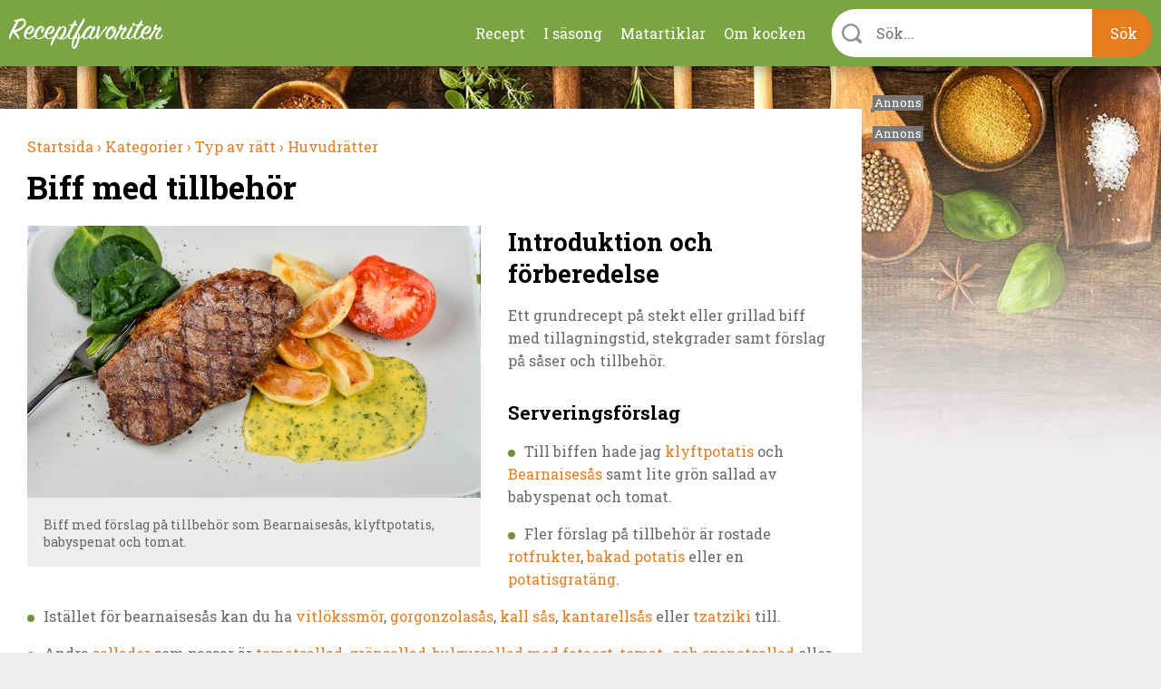

--- FILE ---
content_type: text/html; charset=utf-8
request_url: https://receptfavoriter.se/recept/biff-med-tillbehor
body_size: 14436
content:
<!DOCTYPE html>
<html class="no-js" lang="sv" dir="ltr">

<head>
<link rel="preconnect" href="https://receptfavoriter.se">
<link rel="preconnect" href="https://www.google-analytics.com">
<link rel="preconnect" href="https://fonts.gstatic.com">

  <meta charset="UTF-8"/><meta name=Accept-Language content=sv />
<script type="application/json" class="rf-json">{"ad_spots":{"desktop_mpu_1":{"classes":["desktop","mpu","tablet_portrait","tablet_landscape"],"lazy":"0","code":"\u003Cdiv id=\u0027gt_mpu_480x280\u0027\u003E\r\n  \u003Cscript\u003E\r\n     rf_load_ad(\u0027gt_mpu_480x280\u0027);\r\n  \u003C\/script\u003E\r\n\u003C\/div\u003E"},"desktop_outsider_1":{"classes":["desktop-outsider","desktop"],"lazy":"1","code":"\u003Cdiv id=\u0027gt_tws_1\u0027\u003E\r\n  \u003Cscript\u003E\r\n     rf_load_ad(\u0027gt_tws_1\u0027);\r\n  \u003C\/script\u003E\r\n\u003C\/div\u003E"},"desktop_outsider_2":{"classes":["desktop-outsider","desktop","sticky"],"lazy":"1","code":"\u003Cdiv id=\u0027gt_tws_2\u0027\u003E\r\n  \u003Cscript\u003E\r\n    rf_load_ad(\u0027gt_tws_2\u0027);\r\n  \u003C\/script\u003E\r\n\u003C\/div\u003E"},"tablet_outsider_1":{"classes":["tablet","tablet_portrait","tablet_landscape"],"lazy":"1","code":"\u003Cdiv id=\u0027gt_outsider_tablet_1\u0027\u003E\r\n  \u003Cscript\u003E\r\n     rf_load_ad(\u0027gt_outsider_tablet_1\u0027);\r\n  \u003C\/script\u003E\r\n\u003C\/div\u003E"},"tablet_outsider_2":{"classes":["tablet","tablet_portrait","tablet_landscape","sticky"],"lazy":"1","code":"\u003Cdiv id=\u0027gt_outsider_tablet_2\u0027\u003E\r\n  \u003Cscript\u003E\r\n    rf_load_ad(\u0027gt_outsider_tablet_2\u0027);\r\n  \u003C\/script\u003E\r\n\u003C\/div\u003E"},"mobile_1":{"classes":["mobile"],"lazy":"1","code":"\u003Cdiv id=\u0027gt_mobile_1\u0027\u003E\r\n  \u003Cscript\u003E\r\n    rf_load_ad(\u0027gt_mobile_1\u0027);\r\n  \u003C\/script\u003E\r\n\u003C\/div\u003E"},"mobile_2":{"classes":["mobile"],"lazy":"1","code":"\u003Cdiv id=\u0027gt_mobile_2\u0027\u003E\r\n  \u003Cscript\u003E\r\n    rf_load_ad(\u0027gt_mobile_2\u0027);\r\n  \u003C\/script\u003E\r\n\u003C\/div\u003E"},"mobile_3":{"classes":["mobile"],"lazy":"1","code":"\u003Cdiv id=\u0027gt_mobile_3\u0027\u003E\r\n  \u003Cscript\u003E\r\n     rf_load_ad(\u0027gt_mobile_3\u0027);\r\n  \u003C\/script\u003E\r\n\u003C\/div\u003E"},"mobile_4":{"classes":["mobile"],"lazy":"1","code":"\u003Cdiv id=\u0027gt_mobile_4\u0027\u003E\r\n  \u003Cscript\u003E\r\n     rf_load_ad(\u0027gt_mobile_4\u0027);\r\n  \u003C\/script\u003E\r\n\u003C\/div\u003E"}}}</script><meta property="og:title" content="Biff med tillbehör"/>
<meta property="og:url" content="https://receptfavoriter.se/recept/biff-med-tillbehor"/>
<meta property="og:image" content="https://receptfavoriter.se/sites/default/files/styles/teaser/public/biff_med_hemgjord_bearnaisesas_1060.jpg"/>
<meta name="description" content="Ett grundrecept på stekt eller grillad biff med tillagningstid, stekgrader samt förslag på såser och tillbehör."/>

<meta name="generator" content="Drupal 7 (https://www.drupal.org)"/>
<link rel="canonical" href="https://receptfavoriter.se/recept/biff-med-tillbehor"/>
  <script>(function(H){H.className=H.className.replace(/\bno-js\b/,'js')})(document.documentElement)</script>

<!-- InMobi Choice. Consent Manager Tag v3.0 (for TCF 2.2) -->
<script type="text/javascript" async=true>(function(){var host=window.location.hostname;var element=document.createElement('script');var firstScript=document.getElementsByTagName('script')[0];var url='https://cmp.inmobi.com'.concat('/choice/','YmfeFhYRcxQ-E','/',host,'/choice.js?tag_version=V3');var uspTries=0;var uspTriesLimit=3;element.async=true;element.type='text/javascript';element.src=url;firstScript.parentNode.insertBefore(element,firstScript);function makeStub(){var TCF_LOCATOR_NAME='__tcfapiLocator';var queue=[];var win=window;var cmpFrame;function addFrame(){var doc=win.document;var otherCMP=!!(win.frames[TCF_LOCATOR_NAME]);if(!otherCMP){if(doc.body){var iframe=doc.createElement('iframe');iframe.style.cssText='display:none';iframe.name=TCF_LOCATOR_NAME;doc.body.appendChild(iframe);}else{setTimeout(addFrame,5);}}return!otherCMP;}function tcfAPIHandler(){var gdprApplies;var args=arguments;if(!args.length){return queue;}else if(args[0]==='setGdprApplies'){if(args.length>3&&args[2]===2&&typeof args[3]==='boolean'){gdprApplies=args[3];if(typeof args[2]==='function'){args[2]('set',true);}}}else if(args[0]==='ping'){var retr={gdprApplies:gdprApplies,cmpLoaded:false,cmpStatus:'stub'};if(typeof args[2]==='function'){args[2](retr);}}else{if(args[0]==='init'&&typeof args[3]==='object'){args[3]=Object.assign(args[3],{tag_version:'V3'});}queue.push(args);}}function postMessageEventHandler(event){var msgIsString=typeof event.data==='string';var json={};try{if(msgIsString){json=JSON.parse(event.data);}else{json=event.data;}}catch(ignore){}var payload=json.__tcfapiCall;if(payload){window.__tcfapi(payload.command,payload.version,function(retValue,success){var returnMsg={__tcfapiReturn:{returnValue:retValue,success:success,callId:payload.callId}};if(msgIsString){returnMsg=JSON.stringify(returnMsg);}if(event&&event.source&&event.source.postMessage){event.source.postMessage(returnMsg,'*');}},payload.parameter);}}while(win){try{if(win.frames[TCF_LOCATOR_NAME]){cmpFrame=win;break;}}catch(ignore){}if(win===window.top){break;}win=win.parent;}if(!cmpFrame){addFrame();win.__tcfapi=tcfAPIHandler;win.addEventListener('message',postMessageEventHandler,false);}};makeStub();var uspStubFunction=function(){var arg=arguments;if(typeof window.__uspapi!==uspStubFunction){setTimeout(function(){if(typeof window.__uspapi!=='undefined'){window.__uspapi.apply(window.__uspapi,arg);}},500);}};var checkIfUspIsReady=function(){uspTries++;if(window.__uspapi===uspStubFunction&&uspTries<uspTriesLimit){console.warn('USP is not accessible');}else{clearInterval(uspInterval);}};if(typeof window.__uspapi==='undefined'){window.__uspapi=uspStubFunction;var uspInterval=setInterval(checkIfUspIsReady,6000);}})();</script>
<!-- End InMobi Choice. Consent Manager Tag v3.0 (for TCF 2.2) -->
  <script async src="https://fundingchoicesmessages.google.com/i/pub-7121338106453776?ers=1" nonce="Fy5YuBkii76Ccn-QNJsYzg"></script>
  <script async nonce="Fy5YuBkii76Ccn-QNJsYzg">(function(){function signalGooglefcPresent(){if(!window.frames['googlefcPresent']){if(document.body){const iframe=document.createElement('iframe');iframe.style='width: 0; height: 0; border: none; z-index: -1000; left: -1000px; top: -1000px;';iframe.style.display='none';iframe.name='googlefcPresent';document.body.appendChild(iframe);}else{setTimeout(signalGooglefcPresent,0);}}}signalGooglefcPresent();})();</script>

  <title>Biff med tillbehör</title>
  <meta name="viewport" content="width=device-width, initial-scale=1.0, minimum-scale=1.0">

  <link rel="apple-touch-icon" sizes="57x57" href="/sites/all/themes/receptfavoriter/img/favicons/xapple-touch-icon-57x57.png.pagespeed.ic.neCH5pJB9c.webp">
  <link rel="apple-touch-icon" sizes="60x60" href="/sites/all/themes/receptfavoriter/img/favicons/xapple-touch-icon-60x60.png.pagespeed.ic.wTaHRCGqey.webp">
  <link rel="apple-touch-icon" sizes="72x72" href="/sites/all/themes/receptfavoriter/img/favicons/xapple-touch-icon-72x72.png.pagespeed.ic.6tA0h3RUHS.webp">
  <link rel="apple-touch-icon" sizes="76x76" href="/sites/all/themes/receptfavoriter/img/favicons/xapple-touch-icon-76x76.png.pagespeed.ic.nbUCeu__rC.webp">
  <link rel="apple-touch-icon" sizes="114x114" href="/sites/all/themes/receptfavoriter/img/favicons/xapple-touch-icon-114x114.png.pagespeed.ic.871ae3idJX.webp">
  <link rel="apple-touch-icon" sizes="120x120" href="/sites/all/themes/receptfavoriter/img/favicons/xapple-touch-icon-120x120.png.pagespeed.ic.A8wULiLUDu.webp">
  <link rel="apple-touch-icon" sizes="144x144" href="/sites/all/themes/receptfavoriter/img/favicons/xapple-touch-icon-144x144.png.pagespeed.ic.qoXvE26pfU.webp">
  <link rel="apple-touch-icon" sizes="152x152" href="/sites/all/themes/receptfavoriter/img/favicons/xapple-touch-icon-152x152.png.pagespeed.ic.3rh4VkLxm0.webp">
  <link rel="apple-touch-icon" sizes="180x180" href="/sites/all/themes/receptfavoriter/img/favicons/xapple-touch-icon-180x180.png.pagespeed.ic.KkGDWRsaU5.webp">
  <link rel="icon" type="image/png" href="/sites/all/themes/receptfavoriter/img/favicons/xfavicon-32x32.png.pagespeed.ic.O6GOobwrZv.webp" sizes="32x32">
  <link rel="icon" type="image/png" href="/sites/all/themes/receptfavoriter/img/favicons/xfavicon-194x194.png.pagespeed.ic.FVW5YJKu8j.webp" sizes="194x194">
  <link rel="icon" type="image/png" href="/sites/all/themes/receptfavoriter/img/favicons/xandroid-chrome-192x192.png.pagespeed.ic.p9l_aXwPpZ.webp" sizes="192x192">
  <link rel="icon" type="image/png" href="/sites/all/themes/receptfavoriter/img/favicons/favicon-16x16.png" sizes="16x16">
  <link rel="manifest" href="/sites/all/themes/receptfavoriter/img/favicons/manifest.json">
  <link rel="mask-icon" href="/sites/all/themes/receptfavoriter/img/favicons/safari-pinned-tab.svg" color="#7ba543">
  <meta name="msapplication-TileColor" content="#7ba543">
  <meta name="msapplication-TileImage" content="/sites/all/themes/receptfavoriter/img/favicons/mstile-144x144.png">
  <meta name="theme-color" content="#ffffff">
  <meta property="fb:app_id" content="1292113204231209"/>

  <script>var adUnitsDesktop=[{code:'gt_tws_1',mediaTypes:{banner:{sizes:[[300,250],[320,320],[320,250],[160,600],[300,600]]}},bids:[{bidder:'keymobile',params:{adxDomain:'adx.adform.net',mid:'1442193'}},{bidder:'concept_adform',params:{adxDomain:'adx.adform.net',mid:'627928'}},{bidder:'livewrapped',params:{publisherId:'1657d4ee-95d2-4b44-a751-7c26871259fb',adUnitName:'receptfavoriter_tws1'}}]},{code:'gt_tws_2',mediaTypes:{banner:{sizes:[[300,250],[320,320],[320,250],[160,600],[300,600]]}},bids:[{bidder:'keymobile',params:{adxDomain:'adx.adform.net',mid:'1442194'}},{bidder:'concept_adform',params:{adxDomain:'adx.adform.net',mid:'630643'}},{bidder:'livewrapped',params:{publisherId:'1657d4ee-95d2-4b44-a751-7c26871259fb',adUnitName:'receptfavoriter_tws2'}}]},{code:'gt_mpu_480x280',mediaTypes:{banner:{sizes:[[320,320],[300,250],[320,250]]}},bids:[{bidder:'keymobile',params:{adxDomain:'adx.adform.net',mid:'1442199'}},{bidder:'concept_adform',params:{adxDomain:'adx.adform.net',mid:'630644'}},{bidder:'livewrapped',params:{publisherId:'1657d4ee-95d2-4b44-a751-7c26871259fb',adUnitName:'receptfavoriter_tws-mpu'}}]}];var adUnitsTablet=[{code:'gt_outsider_tablet_1',mediaTypes:{banner:{sizes:[[160,600]]}},bids:[{bidder:'keymobile',params:{adxDomain:'adx.adform.net',mid:'1442193'}},{bidder:'concept_adform',params:{adxDomain:'adx.adform.net',mid:'630646'}},{bidder:'livewrapped',params:{publisherId:'1657d4ee-95d2-4b44-a751-7c26871259fb',adUnitName:'receptfavoriter_tws-tablet1'}}]},{code:'gt_outsider_tablet_2',mediaTypes:{banner:{sizes:[[160,600]]}},bids:[{bidder:'keymobile',params:{adxDomain:'adx.adform.net',mid:'1442194'}},{bidder:'concept_adform',params:{adxDomain:'adx.adform.net',mid:'630647'}},{bidder:'livewrapped',params:{publisherId:'1657d4ee-95d2-4b44-a751-7c26871259fb',adUnitName:'receptfavoriter_tws-tablet2'}}]},{code:'gt_mpu_480x280',mediaTypes:{banner:{sizes:[[320,320],[300,250],[320,250]]}},bids:[{bidder:'keymobile',params:{adxDomain:'adx.adform.net',mid:'1442199'}},{bidder:'concept_adform',params:{adxDomain:'adx.adform.net',mid:'630645'}},{bidder:'livewrapped',params:{publisherId:'1657d4ee-95d2-4b44-a751-7c26871259fb',adUnitName:'receptfavoriter_tws-tablet3'}}]}];var adUnitsMobile=[{code:'gt_mobile_1',mediaTypes:{banner:{sizes:[[300,250],[320,320]]}},bids:[{bidder:'keymobile',params:{adxDomain:'adx.adform.net',mid:'258978'}},{bidder:'keymobilepub',params:{publisherId:'158969',adSlot:'2691758'}},{bidder:'concept_adform',params:{adxDomain:'adx.adform.net',mid:'627929'}},{bidder:'livewrapped',params:{publisherId:'1657d4ee-95d2-4b44-a751-7c26871259fb',adUnitName:'receptfavoriter_mobile1'}}]},{code:'gt_mobile_2',mediaTypes:{banner:{sizes:[[300,250],[320,320]]}},bids:[{bidder:'keymobile',params:{adxDomain:'adx.adform.net',mid:'258979'}},{bidder:'keymobilepub',params:{publisherId:'158969',adSlot:'2691759'}},{bidder:'concept_adform',params:{adxDomain:'adx.adform.net',mid:'630640'}},{bidder:'livewrapped',params:{publisherId:'1657d4ee-95d2-4b44-a751-7c26871259fb',adUnitName:'receptfavoriter_mobile2'}}]},{code:'gt_mobile_3',mediaTypes:{banner:{sizes:[[300,250],[320,320]]}},bids:[{bidder:'keymobile',params:{adxDomain:'adx.adform.net',mid:'508021'}},{bidder:'keymobilepub',params:{publisherId:'158969',adSlot:'2691760'}},{bidder:'concept_adform',params:{adxDomain:'adx.adform.net',mid:'630642'}},{bidder:'livewrapped',params:{publisherId:'1657d4ee-95d2-4b44-a751-7c26871259fb',adUnitName:'receptfavoriter_mobile3'}}]},{code:'gt_mobile_4',mediaTypes:{banner:{sizes:[[300,250],[320,320]]}},bids:[{bidder:'keymobile',params:{adxDomain:'adx.adform.net',mid:'508026'}},{bidder:'keymobilepub',params:{publisherId:'158969',adSlot:'2691761'}},{bidder:'concept_adform',params:{adxDomain:'adx.adform.net',mid:'630641'}},{bidder:'livewrapped',params:{publisherId:'1657d4ee-95d2-4b44-a751-7c26871259fb',adUnitName:'receptfavoriter_mobile4'}}]}];var pbjs=pbjs||{};pbjs.que=pbjs.que||[];pbjs.bidderSettings={keymobile:{alias:'adform',storageAllowed:true,bidCpmAdjustment:function(bidCpm){return(bidCpm*9)*0.56;}},keymobilepub:{alias:'pubmatic',storageAllowed:true,bidCpmAdjustment:function(bidCpm){return(bidCpm*9)*0.56;}},keymobile_magnite:{alias:'rubicon',storageAllowed:true,bidCpmAdjustment:function(bidCpm){return(bidCpm*9)*0.56;}},rubicon:{storageAllowed:true,bidCpmAdjustment:function(bidCpm){return(bidCpm*9)*0.8;}},concept_adform:{alias:'adform',storageAllowed:true,bidCpmAdjustment:function(bidCpm){return(bidCpm*9)*0.7;}},concept_magnite:{alias:'rubicon',storageAllowed:true,bidCpmAdjustment:function(bidCpm){return(bidCpm*9)*0.7;}},livewrapped:{storageAllowed:true,bidCpmAdjustment:function(bidCpm){return(bidCpm*9)*0.71;}}};var customGranularity={"buckets":[{"min":0,"max":10,"increment":0.10},{"min":10,"max":50,"increment":0.20},{"min":50,"max":100,"increment":0.50},{"min":100,"max":500,"increment":10.00},{"min":500,"max":950,"increment":50.00}]};pbjs.que.push(function(){pbjs.aliasBidder('pubmatic','keymobilepub',{useBaseGvlid:true});pbjs.aliasBidder('adform','keymobile',{useBaseGvlid:true});pbjs.aliasBidder('adform','concept_adform',{useBaseGvlid:true});pbjs.setConfig({priceGranularity:customGranularity,consentManagement:{gdpr:{cmpApi:'iab',timeout:3000,defaultGdprScope:true},gpp:{cmpApi:'iab',timeout:3000}},bidderTimeout:1000,enableSendAllBids:false,enableTIDs:true,userSync:{syncEnabled:true,filterSettings:{iframe:{bidders:'*',filter:'include'},image:{bidders:'*',filter:'include'}},syncsPerBidder:5,syncDelay:3000,auctionDelay:250}});pbjs.setBidderConfig({"bidders":['keymobilepub'],"config":{"schain":{"validation":"strict","config":{"ver":"1.0","complete":1,"nodes":[{"asi":"keymobile.se","sid":"1029001","hp":1}]}}}});pbjs.setBidderConfig({"bidders":['keymobile'],"config":{"schain":{"validation":"strict","config":{"ver":"1.0","complete":1,"nodes":[{"asi":"keymobile.se","sid":"1029001","hp":1}]}}}});pbjs.setBidderConfig({"bidders":['concept_adform'],"config":{"schain":{"validation":"strict","config":{"ver":"1.0","complete":1,"nodes":[{"asi":"concept.dk","sid":"C-00246","hp":1}]}}}});});</script>




<script>var PREBID_TIMEOUT=700;var googletag=googletag||{};googletag.cmd=googletag.cmd||[];googletag.cmd.push(function(){googletag.pubads().disableInitialLoad();});var loadedBanners={};var iOS=/iPad|iPhone|iPod|Android|Mobile|webOS|Blackberry/.test(navigator.userAgent)&&!window.MSStream;var windowWidth=(iOS)?screen.width:window.innerWidth;var mode='DESKTOP';if(windowWidth<=1024)mode='TABLET';if(windowWidth<=767)mode='MOBILE';window.rf_mode=mode;pbjs.que.push(function(){switch(mode){case'DESKTOP':pbjs.addAdUnits(adUnitsDesktop);break;case'TABLET':pbjs.addAdUnits(adUnitsTablet);break;default:pbjs.addAdUnits(adUnitsMobile);break;}});function sendAdserverRequest(){if(pbjs.adserverRequestSent)return;pbjs.adserverRequestSent=true;googletag.cmd.push(function(){pbjs.que.push(function(){pbjs.setTargetingForGPTAsync();googletag.pubads().refresh();});});}function rf_load_ad(id){if(loadedBanners.hasOwnProperty(id))return;if(googleLazyLoads.hasOwnProperty(id)&&pbjsLazyloads.hasOwnProperty(id)){googletag.cmd.push(function(){var slot=googletag.defineSlot(googleLazyLoads[id].id,googleLazyLoads[id].sizes,id).addService(googletag.pubads());pbjs.que.push(function(){pbjs.addAdUnits([pbjsLazyloads[id]]);pbjs.requestBids({timeout:PREBID_TIMEOUT,adUnitCodes:[id],bidsBackHandler:function(){pbjs.setTargetingForGPTAsync([id]);googletag.pubads().refresh([slot]);}});});});}else{googletag.cmd.push(function(){googletag.display(id);});}loadedBanners[id]=true;}(function(){var gads=document.createElement('script');gads.async=true;gads.type='text/javascript';var useSSL='https:'==document.location.protocol;gads.src=(useSSL?'https:':'http:')+'//pagead2.googlesyndication.com/tag/js/gpt.js';var node=document.getElementsByTagName('script')[0];node.parentNode.insertBefore(gads,node);})();var googletag=googletag||{cmd:[]};var googleLazyLoads={};googletag.cmd.push(function(){if(window.rf_mode==='DESKTOP'){googletag.defineSlot('/284521618/TWS_1_250x360',[[320,320],[300,250],[320,250],[300,600],[160,600]],'gt_tws_1').addService(googletag.pubads());googletag.defineSlot('/284521618/TWS_2_250x360',[[320,320],[300,250],[320,250],[300,600],[160,600]],'gt_tws_2').addService(googletag.pubads());googletag.defineSlot('/284521618/MPU_480x280_1',[[320,320],[300,250],[320,250]],'gt_mpu_480x280').addService(googletag.pubads());}if(window.rf_mode==='TABLET'){googletag.defineSlot('/284521618/Outsider_tablet_1',[[160,600]],'gt_outsider_tablet_1').addService(googletag.pubads());googletag.defineSlot('/284521618/Outsider_tablet_2',[[160,600]],'gt_outsider_tablet_2').addService(googletag.pubads());googletag.defineSlot('/284521618/MPU_480x280_1',[[320,320],[300,250],[320,250]],'gt_mpu_480x280').addService(googletag.pubads());}if(window.rf_mode==='MOBILE'){googletag.defineSlot('/284521618/Mobile_1_320x320',[[300,250],[320,320]],'gt_mobile_1').addService(googletag.pubads());googletag.defineSlot('/284521618/Mobile_2_320x320',[[300,250],[320,320]],'gt_mobile_2').addService(googletag.pubads());googletag.defineSlot('/284521618/Mobile_3_320x320',[[300,250],[320,320]],'gt_mobile_3').addService(googletag.pubads());googletag.defineSlot('/284521618/Mobile_4_320x320',[[300,250],[320,320]],'gt_mobile_4').addService(googletag.pubads());}googletag.pubads().collapseEmptyDivs();googletag.pubads().enableSingleRequest();googletag.enableServices();});window.__tcfapi('addEventListener',2,function(tcData,listenerSuccess){if(listenerSuccess){if(tcData.eventStatus==='useractioncomplete'||tcData.eventStatus==='tcloaded'){if(!tcData.gdprApplies){pbjs.que.push(function(){pbjs.requestBids({bidsBackHandler:sendAdserverRequest});});setTimeout(function(){sendAdserverRequest();},PREBID_TIMEOUT);return;}if((tcData.vendor.consents[755]||tcData.vendor.legitimateInterests[755])&&(tcData.purpose.consents[1]&&tcData.purpose.consents[3]&&tcData.purpose.consents[4]&&tcData.purpose.legitimateInterests[2]&&tcData.purpose.legitimateInterests[7]&&tcData.purpose.legitimateInterests[9]&&tcData.purpose.legitimateInterests[10])){googletag.cmd.push(function(){googletag.pubads().setPrivacySettings({nonPersonalizedAds:false});pbjs.que.push(function(){pbjs.requestBids({bidsBackHandler:sendAdserverRequest});});setTimeout(function(){sendAdserverRequest();},PREBID_TIMEOUT);});return;}googletag.cmd.push(function(){googletag.pubads().setPrivacySettings({nonPersonalizedAds:true});pbjs.que.push(function(){pbjs.requestBids({bidsBackHandler:sendAdserverRequest});});setTimeout(function(){sendAdserverRequest();},PREBID_TIMEOUT);});}}});</script>

  <link type="text/css" rel="stylesheet" href="https://receptfavoriter.se/sites/default/files/css/A.css_lQaZfjVpwP_oGNqdtWCSpJT1EMqXdMiU84ekLLxQnc4.css+css_NPI-JQruEpY5_8Gtin28uCXdIolPWAQ1lNA3-7tU0kA.css+css_wy3U31cYUVouzl7kdZZ7pcMlQ5v-m3vpKS6CRxBnNVE.css,Mcc.DLWpT6zBnu.css.pagespeed.cf.Nk4FvJnVdo.css" media="all"/>



  <link media="print" onload="this.onload=null;this.removeAttribute('media');" href="https://fonts.googleapis.com/css2?family=Roboto+Slab:wght@300;400;700&display=swap" rel="stylesheet">
  <script async fetchpriority="low" src='https://macro.adnami.io/macro/spec/adsm.macro.f1befe16-f777-42a8-831d-78ba5ad8c670.js'></script>
<script>var adsmtag=adsmtag||{};adsmtag.cmd=adsmtag.cmd||[];</script>
<script>(function(i,s,o,g,r,a,m){i['GoogleAnalyticsObject']=r;i[r]=i[r]||function(){(i[r].q=i[r].q||[]).push(arguments)},i[r].l=1*new Date();a=s.createElement(o),m=s.getElementsByTagName(o)[0];a.async=1;a.src=g;m.parentNode.insertBefore(a,m)})(window,document,'script','https://www.google-analytics.com/analytics.js','ga');ga('create','UA-235034-11','auto');ga('send','pageview');</script>
  <!-- Global site tag (gtag.js) - Google Analytics -->
  <script async fetchpriority="low" src="https://www.googletagmanager.com/gtag/js?id=G-2HC20J93BZ"></script>
<script>window.dataLayer=window.dataLayer||[];function gtag(){dataLayer.push(arguments);}gtag('js',new Date());gtag('config','G-2HC20J93BZ');</script>
<script async src="/sites/all/themes/receptfavoriter/js/prebid9.21.0.js.pagespeed.ce.CE3QwCjMd-.js"></script>
</head>

<body class="html not-front not-logged-in no-sidebars page-node page-node- page-node-12241 node-type-recipe">
    <div class="site" style="background-image:url(https://receptfavoriter.se/sites/default/files/xtopbg_3_kryddor_vinter.jpg.pagespeed.ic.a4CKlD78wK.webp)">
  <div class="header-upper">
    <div class="header-container">
              <a class="site-name" href="/" title="Receptfavoriter startsida" rel="home">
          <img src="/sites/all/themes/receptfavoriter/img/logo/180x31xreceptfavoriter-669.png.pagespeed.ic.hCkXQ4QVZP.webp" width="180" height="31" alt="Receptfavoriter"/>
        </a>
            <ul class="menu"><li class="first leaf"><a href="/kategorier" title="Recept indelade i kategorier">Recept</a></li>
<li class="leaf"><a href="/i-sasong" title="I säsong">I säsong</a></li>
<li class="leaf"><a href="/matartiklar" title="Artiklar om mat och dryck">Matartiklar</a></li>
<li class="last leaf"><a href="/om" title="Om kocken">Om kocken</a></li>
</ul>      <div class="instant-search">
        <div class="instant-search--bar">
          <form>
            <div class="instant-search--bar-input-wrapper">
              <label class="instant-search--bar-input-label" for="instant-search--bar-input"></label>
              <input id="instant-search--bar-input" class="instant-search--bar-input" placeholder="Sök..." type="text" autocomplete="off" autocorrect="off" autocapitalize="off"/>
            
            </div>
            <input class="instant-search--bar-btn" type="submit" value="Sök"/>
          </form>
        </div>
      </div>
    </div>
    <div id="extended-menu--wrapper" class="extended-menu--wrapper">
      <div class="header-container instant-search">
        <div class="instant-search--progress-bar" id="instant-search--progress-bar">
          <span class="instant-search--progress-bar-text"></span>
          <a href="#" class="extended-menu--close-button"></a>
        </div>
        <div class="instant-search--result-wrapper" id="instant-search--result-wrapper">
          
          <div class="instant-search--result-recipes">
            <span class="header-2">Recept</span>
            <div class="instant-search--result-recipes-columns">
              <div class="instant-search--result-list column-1">
              </div>
              <div class="instant-search--result-list column-2">
              </div>
            </div>
          </div>

          <div class="instant-search--result-secondary-matches">

            <div class="instant-search--result-articles">
              <span class="header-2">Artiklar</span>
              <div class="instant-search--result-list">
              </div>
            </div>

            <div class="instant-search--result-categories">
              <span class="header-2">Kategorier</span>
              <div class="instant-search--result-list">
              </div>
            </div>

          </div>

        </div>
      </div>

      <div class="header-container extended-menu--footer">
        <div class="tips">
          <div class="legible"><p>Förutom att söka på recept och maträtter kan du kombinera sökord&nbsp;som lättlagat, snabblagat, en eller flera råvaror, tillfälle, tillagningsmetod, vegetariskt, vegan med mera.</p></div>
        </div>
        <div class="contact-the-chef">
          <div class="legible"><p><span class="header-3">Sätt betyg, dela och kommentera gärna</span></p><p>Under varje recept är du välkommen att sätta ett&nbsp;betyg i form av stjärnor. Är du inloggad på Facebook kan du dela receptet, lämna en kommentar eller en&nbsp;fråga - så svarar jag så snabbt jag kan. Tack för att du lämnar feedback - det uppskattas.&nbsp;</p></div>
        </div>
      </div>
    </div>
  </div>

<div class="main-content" style="background-image:url(https://receptfavoriter.se/sites/default/files/xbottombg_2_kryddor_vinter.jpg.pagespeed.ic.X1q-P_9eqb.webp)">
  <div class="center clearfix">

    <div class="primary-content">
      
      <div itemscope itemtype="http://schema.org/Recipe">
      <ol class="breadcrumbs box" vocab="http://schema.org/" typeof="BreadcrumbList">
      
        <li property="itemListElement" typeof="ListItem">
          <meta property="position" content="1">
          <a property="item" typeof="WebPage" href="https://receptfavoriter.se/">
            <span property="name">Startsida</span>
            <meta property="position" content="1">
                          ›
                      </a>
        </li>
        
        <li property="itemListElement" typeof="ListItem">
          <meta property="position" content="2">
          <a property="item" typeof="WebPage" href="https://receptfavoriter.se/kategorier">
            <span property="name">Kategorier</span>
            <meta property="position" content="2">
                          ›
                      </a>
        </li>
        
        <li property="itemListElement" typeof="ListItem">
          <meta property="position" content="3">
          <a property="item" typeof="WebPage" href="https://receptfavoriter.se/kategorier/typ-av-ratt">
            <span property="name">Typ av rätt</span>
            <meta property="position" content="3">
                          ›
                      </a>
        </li>
        
        <li property="itemListElement" typeof="ListItem">
          <meta property="position" content="4">
          <a property="item" typeof="WebPage" href="https://receptfavoriter.se/recept/huvudratter">
            <span property="name">Huvudrätter</span>
            <meta property="position" content="4">
                      </a>
        </li>
            </ol>
    <div class="node node-recipe box recipe-main-box">
    <div class="recipe-title box">
      <h1 class="header-1" itemprop="name">Biff med tillbehör</h1>
    </div>


    <div class="recipe-description clearfix">
              <div class="recipe-slideshow slideshow ">
            <a class="image-caption-wrap" target="_blank" href="https://receptfavoriter.se/sites/default/files/biff_med_hemgjord_bearnaisesas_1060.jpg" title="Biff med förslag på tillbehör som Bearnaisesås, klyftpotatis, babyspenat och tomat. ">
    <img itemprop="image" width="1059" height="707" src="https://receptfavoriter.se/sites/default/files/styles/teaser/public/biff_med_hemgjord_bearnaisesas_1060.jpg" alt="Biff med förslag på tillbehör som Bearnaisesås, klyftpotatis, babyspenat och tomat. " class="">
    <div class="image-caption">Biff med förslag på tillbehör som Bearnaisesås, klyftpotatis, babyspenat och tomat. </div>
    <meta itemprop="image" content="https://receptfavoriter.se/sites/default/files/styles/recipe_1x1/public/biff_med_hemgjord_bearnaisesas_1060.jpg"/><meta itemprop="image" content="https://receptfavoriter.se/sites/default/files/styles/recipe_4x3/public/biff_med_hemgjord_bearnaisesas_1060.jpg"/><meta itemprop="image" content="https://receptfavoriter.se/sites/default/files/styles/recipe_16x9/public/biff_med_hemgjord_bearnaisesas_1060.jpg"/>
  </a>                  </div>
      <div id="mobile_1" class="ad mobile mobile_1"></div>            <h2 class="header-2">Introduktion och förberedelse</h2>
              <div class="legible">
          <div itemprop="description" style="margin-bottom:20px;">
            <p>Ett grundrecept på stekt eller grillad biff med tillagningstid, stekgrader samt förslag på såser och tillbehör.</p>                           <h3>Serveringsförslag</h3>
<ul>
<li>Till biffen hade jag <a href="/recept/klyftpotatis.html">klyftpotatis</a> och <a href="/recept/oxfile-med-bearnaisesas-och-klyftpotatis.html">Bearnaisesås</a> samt lite grön sallad av babyspenat och tomat. </li>
<li>Fler förslag på tillbehör är rostade <a href="/recept/rostad-varloek-kalrot-morot-och-faerskpotatis.html">rotfrukter</a>, <a href="/recept/bakad-potatis.html">bakad potatis</a> eller en <a href="/recept/fransk-potatisgrataeng-med-graedde-och-vitloek.html">potatisgratäng</a>.</li>
<li>Istället för bearnaisesås kan du ha <a href="/recept/oxfile-med-vitloekssmoer.html">vitlökssmör</a>, <a href="/recept/oxfile-med-gorgonzolasas.html">gorgonzolasås</a>, <a href="/recept/tre-kalla-saser-till-kott">kall sås</a>, <a href="/recept/kantarellsas.html">kantarellsås </a>eller <a href="/recept/oxfile-med-tzatziki">tzatziki</a> till. </li>
<li>Andra <a href="/recept/sallader">sallader </a>som passar är <a href="/recept/fransk-tomatsallad.html">tomatsallad</a>, <a href="/recept/groensallad-med-avokado-och-boenor.html">grönsallad</a>, <a href="/recept/bulgursallad-med-fetaost">bulgursallad med fetaost</a>, <a href="/recept/spenatsallad-med-tomat-och-zucchini">tomat- och spenatsallad</a> eller <a href="/recept/marinerade-vita-boenor.html">sallad med marinerade vita bönor</a>.</li>
<li>Grillar du biffen kan du <a href="/recept/grillade-groensaker.html">grilla grönsaker</a> till samtidigt som skivad zucchini, vårlök och paprikabitar samt servera till.</li>
</ul>
<h3>Portionsberäkning</h3>
<p>Räkna med ca 150 - 180 gram mörad biff per person. Har biffen kappa kan du räkna ca 50 gram extra.</p>
<ul></ul>
<style type="text/css">table{font-family:arial,sans-serif;border-collapse:collapse;width:100%}td,th{border:1px solid #ddd;text-align:left;padding:8px}tr:nth-child(even) {background-color:#eee}</style><h3>Stekgrader och tillagningstider för biff</h3>
<p>Obs tillagningstiderna är ungefärliga. Tänk på att innertemperaturen stiger någon grad när köttet får vila några minuter vilket jag rekommenderar.</p>
<table border="1" cellpadding="1" cellspacing="1">
<tbody>
<tr>
<td><strong>Stekgrad</strong></td>
<td><strong>1 cm tjock</strong></td>
<td><strong>2 cm tjock</strong></td>
</tr>
<tr>
<td>Röd, blodig, rosa 55 °C, Medium rare 57,5 °C</td>
<td>1 minut per sida</td>
<td>2 minuter per sida</td>
</tr>
<tr>
<td>Medium, rosa 60 °C</td>
<td>1,5 minuter per sida</td>
<td>3 minuter per sida</td>
</tr>
<tr>
<td>Well done, välstekt 65-70 °C</td>
<td>3 minuter per sida</td>
<td>4 minuter per sida</td>
</tr>
</tbody>
</table>
<h3>Vintips</h3>
<p>Till biff och bearnaisesås passar ett rött vin i Bordeaux-stil av druvan Merlot eller Cabernet Sauvignon (ex. från Chile, Frankrike, USA eller Australien).</p>
                      </div>
        </div>


              </div>
  </div>

  <div class="box guarantee-skyscraper">
          <div class="recipe-details columns-onethird clearfix">
        <div class="recipe-ingredients-meta">
                      <div class="recipe-portions box box-small box-grey legible">
                              <meta itemprop="recipeYield" content="4"/>
                <h3 class="header-4">4 portioner biff </h3>
                            <ul>
                <li>Förberedelse: <meta itemprop="prepTime" content="PT10M">10 min </li>
                <li>Tillagning: <meta itemprop="cookTime" content="PT25M">25 min </li>
                <li>Klart på: <meta itemprop="totalTime" content="PT35M">35 min </li>
              </ul>
            </div>
                    <div id="mobile_2_placement"></div>
                      <div id="mobile_2" class="ad-center-mobile ad mobile mobile_2 in-content"></div>
                                <div class="recipe-ingredients legible">
              <h2 class="color-highlight" id="ingredienser">Ingredienser</h2>
              <ul>
      <li itemprop="recipeIngredient">600 gram biff, 800 gram biff med kappa</li>
      <li itemprop="recipeIngredient">1 msk rapsolja, solrosolja eller majsolja</li>
      <li itemprop="recipeIngredient">1 msk smör, gärna klarerat smör eller ghee (det tål hög värme)</li>
      <li itemprop="recipeIngredient">2 krm salt </li>
      <li itemprop="recipeIngredient">1 krm svartpeppar</li>
      <li itemprop="recipeIngredient">1 kvist timjan eller 1/2 krm torkad timjan (valfritt)</li>
      <li itemprop="recipeIngredient">1/2 tsk färsk grovhackad rosmarin (valfritt) </li>
      <li itemprop="recipeIngredient">3 små kvistar färsk timjan, hackad persilja eller persiljekvistar till garnering (valfritt)</li>
  </ul>            </div>
                            </div>

                  <div class="recipe-preparation legible">
            <h2 class="color-highlight" id="tillagning">Tillagning</h2>
            <ol itemprop="recipeInstructions" itemscope itemtype="http://schema.org/HowToSection">
  <meta itemprop="name" content="Tillagning"/>
      <li id="https://receptfavoriter.se/recept/biff-med-tillbehor#steg-1" itemprop="itemListElement" itemscope itemtype="http://schema.org/HowToStep">
      <meta itemprop="position" content="1"/>
      <meta itemprop="id"/>
      <meta itemprop="url" content="https://receptfavoriter.se/recept/biff-med-tillbehor#steg-1"/>
      <span itemprop="text">Se till så att köttbitarna är jämntjocka, banka annars ut dem så att de blir det. Snitta av senor om de finns. Ta fram köttet och låt det bli rumsvarmt.</span>

          </li>
      <li id="https://receptfavoriter.se/recept/biff-med-tillbehor#steg-2" itemprop="itemListElement" itemscope itemtype="http://schema.org/HowToStep">
      <meta itemprop="position" content="2"/>
      <meta itemprop="id"/>
      <meta itemprop="url" content="https://receptfavoriter.se/recept/biff-med-tillbehor#steg-2"/>
      <span itemprop="text">Förbered tillbehör du önskar ha till som klyftpotatis, bearnaisesås, sallader eller liknande. </span>

          </li>
      <li id="https://receptfavoriter.se/recept/biff-med-tillbehor#steg-3" itemprop="itemListElement" itemscope itemtype="http://schema.org/HowToStep">
      <meta itemprop="position" content="3"/>
      <meta itemprop="id"/>
      <meta itemprop="url" content="https://receptfavoriter.se/recept/biff-med-tillbehor#steg-3"/>
      <span itemprop="text">Torka av biffarna. Salta och peppra biffarna på varje sida. Gärna med nymalen svartpeppar. </span>

          </li>
      <li id="https://receptfavoriter.se/recept/biff-med-tillbehor#steg-4" itemprop="itemListElement" itemscope itemtype="http://schema.org/HowToStep">
      <meta itemprop="position" content="4"/>
      <meta itemprop="id"/>
      <meta itemprop="url" content="https://receptfavoriter.se/recept/biff-med-tillbehor#steg-4"/>
      <span itemprop="text">Värm en stekpanna eller tänd utegrill. </span>

          </li>
      <li id="https://receptfavoriter.se/recept/biff-med-tillbehor#steg-5" itemprop="itemListElement" itemscope itemtype="http://schema.org/HowToStep">
      <meta itemprop="position" content="5"/>
      <meta itemprop="id"/>
      <meta itemprop="url" content="https://receptfavoriter.se/recept/biff-med-tillbehor#steg-5"/>
      <span itemprop="text">Vänd biffarna i salt och nymalen svartpeppar samt oljan och eventuellt grovhackad timjan samt rosmarin. </span>

          </li>
      <li id="https://receptfavoriter.se/recept/biff-med-tillbehor#steg-6" itemprop="itemListElement" itemscope itemtype="http://schema.org/HowToStep">
      <meta itemprop="position" content="6"/>
      <meta itemprop="id"/>
      <meta itemprop="url" content="https://receptfavoriter.se/recept/biff-med-tillbehor#steg-6"/>
      <span itemprop="text">Lägg i smör i pannan. Smöret ska vara ljust brunt men ej bränt när du lägger i köttet. Använd gärna klarerat smör eller ghee - det tål högre värme och bränns ej. </span>

          </li>
      <li id="https://receptfavoriter.se/recept/biff-med-tillbehor#steg-7" itemprop="itemListElement" itemscope itemtype="http://schema.org/HowToStep">
      <meta itemprop="position" content="7"/>
      <meta itemprop="id"/>
      <meta itemprop="url" content="https://receptfavoriter.se/recept/biff-med-tillbehor#steg-7"/>
      <span itemprop="text">Stek biffarna 1-4 minuter på varje sida. De ska få fin färg och stekyta. Hur länge ska biffarna ska steka för att få olika stekgrader beror på hur tjock den är - se ovan tips för stekgrader och tillagningstider. </span>

          </li>
      <li id="https://receptfavoriter.se/recept/biff-med-tillbehor#steg-8" itemprop="itemListElement" itemscope itemtype="http://schema.org/HowToStep">
      <meta itemprop="position" content="8"/>
      <meta itemprop="id"/>
      <meta itemprop="url" content="https://receptfavoriter.se/recept/biff-med-tillbehor#steg-8"/>
      <span itemprop="text">Använd gärna en stektermometer och kontrollera i mitten på köttet. Istället för att använda termometer kan du känna med fingret på köttet och jämföra med din egen haka - samma motstånd så är köttet welldone - näsan är medium och läpparna är blodig. </span>

          </li>
      <li id="https://receptfavoriter.se/recept/biff-med-tillbehor#steg-9" itemprop="itemListElement" itemscope itemtype="http://schema.org/HowToStep">
      <meta itemprop="position" content="9"/>
      <meta itemprop="id"/>
      <meta itemprop="url" content="https://receptfavoriter.se/recept/biff-med-tillbehor#steg-9"/>
      <span itemprop="text">RÖD, RARE OCH BLODIG: är biffen 1 cm tjock ska den steka ca 1 minut per sida. Är den 2 cm tjock ska den steka 1-2 minuter per sida. 55 °C ger rött, rosa eller blodigt kött. </span>

          </li>
      <li id="https://receptfavoriter.se/recept/biff-med-tillbehor#steg-10" itemprop="itemListElement" itemscope itemtype="http://schema.org/HowToStep">
      <meta itemprop="position" content="10"/>
      <meta itemprop="id"/>
      <meta itemprop="url" content="https://receptfavoriter.se/recept/biff-med-tillbehor#steg-10"/>
      <span itemprop="text">MEDIUM, ROSA OCH MEDIUM RARE: är biffen 1 cm tjock ska den steka ca 1,5 minuter per sida. Är den 2 cm tjock ska den steka 2-3 minuter per sida. 60 °C ger medium eller rosastekt kött. </span>

          </li>
      <li id="https://receptfavoriter.se/recept/biff-med-tillbehor#steg-11" itemprop="itemListElement" itemscope itemtype="http://schema.org/HowToStep">
      <meta itemprop="position" content="11"/>
      <meta itemprop="id"/>
      <meta itemprop="url" content="https://receptfavoriter.se/recept/biff-med-tillbehor#steg-11"/>
      <span itemprop="text">VÄLSTEKT OCH WELLDONE: är biffen 1 cm tjock ska den steka ca 2-3 minuter per sida. Är den 2 cm tjock ska den steka 3-4 minuter per sida. 65 °C ger genomstekt eller välstekt kött sk welldone. </span>

          </li>
      <li id="https://receptfavoriter.se/recept/biff-med-tillbehor#steg-12" itemprop="itemListElement" itemscope itemtype="http://schema.org/HowToStep">
      <meta itemprop="position" content="12"/>
      <meta itemprop="id"/>
      <meta itemprop="url" content="https://receptfavoriter.se/recept/biff-med-tillbehor#steg-12"/>
      <span itemprop="text">Strö gärna över lite plockad färsk eller torkad timjan samt rosmarin på slutet. </span>

          </li>
      <li id="https://receptfavoriter.se/recept/biff-med-tillbehor#steg-13" itemprop="itemListElement" itemscope itemtype="http://schema.org/HowToStep">
      <meta itemprop="position" content="13"/>
      <meta itemprop="id"/>
      <meta itemprop="url" content="https://receptfavoriter.se/recept/biff-med-tillbehor#steg-13"/>
      <span itemprop="text">Lägg upp biffen på en tallrik att vila övertäckt med folie i 2-3 minuter innan servering. Tänk på att innertemperaturen stiger någon grad till efter du stekt köttet och låtit det vila. </span>

          </li>
      <li id="https://receptfavoriter.se/recept/biff-med-tillbehor#steg-14" itemprop="itemListElement" itemscope itemtype="http://schema.org/HowToStep">
      <meta itemprop="position" content="14"/>
      <meta itemprop="id"/>
      <meta itemprop="url" content="https://receptfavoriter.se/recept/biff-med-tillbehor#steg-14"/>
      <span itemprop="text">Servera biffen med valfria tillbehör. Garnera eventuellt med en eller två kvistar färsk timjan samt rosmarin samt strö över lite flingsalt och nymald svartpeppar vid servering. </span>

          </li>
  </ol>

    	<div id="mobile_4" class="ad-center-mobile ad mobile mobile_4"></div>
          </div>
              </div>
    </div>
        <div class="box">
    <div class="recipe-secondary clearfix">
      <div id="desktop_mpu_1" class="ad desktop tablet_portrait tablet_landscape mpu desktop_mpu_1"></div>
      <div class="recipe-secondary-content">
                  <div class="tag-wrapper">
            <div class="tags tag-label">
                  <a rel="nofollow" href="/recept/huvudratter"><span itemprop="recipeCategory">Huvudrätter</span></a>
    <a rel="nofollow" href="/recept/saser"><span itemprop="recipeCategory">Såser</span></a>
              <a rel="nofollow" href="/recept/ovriga-kottratter">Övriga kötträtter</a>              <a rel="nofollow" href="/recept/fest">Fest</a>                                <a rel="nofollow" href="/recept/fransk-mat"><span itemprop="recipeCuisine">Fransk mat</span></a>
                            <a rel="nofollow" href="/recept/grillat">Grillat</a><a rel="nofollow" href="/recept/stekt-mat">Stekt mat</a>                          </div>
          </div>
                <meta itemprop="keywords" content="Fest, Grillat, Stekt mat, Övriga kötträtter"/>
        <div class="meta-actions">
          <a href="mailto:?subject=Recepttips&body=Detta måste vi prova!%0D%0Dhttps://receptfavoriter.se/recept/biff-med-tillbehor">E-mail</a>
          <button class="print-page" type="button">Skriv ut</button>
          
		<form class="rf-rating-widget" action="/rf_rating/api/vote" id="rf-rating-custom-widget" method="post">
			<div class="clearfix rf-rating-average-text rf-rating-average-stars rf-rating-form-item rf-rating-basic rf-rating-processed">
				<div class="form-item form-type-rf-rating form-item-vote">
 					<div class="form-item form-type-select form-item-vote">
 						<select name="vote" id="edit-vote--2" class="form-select ajax-processed" style="display: none;">
 							<option value="-">Select rating</option>
 	<option value="1">Betygssätt Biff med tillbehör 1/5</option><option value="2">Betygssätt Biff med tillbehör 2/5</option><option value="3">Betygssätt Biff med tillbehör 3/5</option><option value="4">Betygssätt Biff med tillbehör 4/5</option><option value="5">Betygssätt Biff med tillbehör 5/5</option></select>
 		<div class="rf-rating-widget clearfix rf-rating-widget-5">
 	
			<div class="star star-1 odd star-first on">
				<a href="#1" data-score="1" title="Betygssätt Biff med tillbehör 1/5">
					Betygssätt Biff med tillbehör 1/5
				</a>
			</div>
 		
			<div class="star star-2 even  on">
				<a href="#2" data-score="2" title="Betygssätt Biff med tillbehör 2/5">
					Betygssätt Biff med tillbehör 2/5
				</a>
			</div>
 		
			<div class="star star-3 odd  on">
				<a href="#3" data-score="3" title="Betygssätt Biff med tillbehör 3/5">
					Betygssätt Biff med tillbehör 3/5
				</a>
			</div>
 		
			<div class="star star-4 even  on">
				<a href="#4" data-score="4" title="Betygssätt Biff med tillbehör 4/5">
					Betygssätt Biff med tillbehör 4/5
				</a>
			</div>
 		
			<div class="star star-5 odd star-last on">
				<a href="#5" data-score="5" title="Betygssätt Biff med tillbehör 5/5">
					Betygssätt Biff med tillbehör 5/5
				</a>
			</div>
 		
 						</div>
						<div class="description">
							<div itemprop="aggregateRating" itemscope="" itemtype="http://schema.org/AggregateRating" class="rf-rating-summary rf-rating-summary-average-count">
								<span class="average-rating">Medel: 
									<span class="score" itemprop="ratingValue">4.8</span>
									</span> 
									<span class="total-votes">
										(<span class="votes" itemprop="reviewCount">5</span> röster)
									</span>
							</div>
						</div>
					</div>
				</div>
			</div>
			<input class="rf-rating-submit form-submit" type="submit" id="edit-rf-rating-submit" name="op" value="Rate">
			<input type="hidden" name="nid" value="12241">
		</form>
	        </div>

        <div class="share-buttons">
                    <div class="fb-like" data-href="https://receptfavoriter.se/recept/biff-med-tillbehor" data-layout="button" data-action="like" data-size="large" data-show-faces="false" data-share="true"></div>
        </div>
                <div class="nutrition-facts legible" itemprop="nutrition" itemscope itemtype="http://schema.org/NutritionInformation">
          <p>
            <span>Uppskattat näringsvärde per portion:</span> <span class="bold break-on-mobile" itemprop="calories">
              793 kcal
            </span>
          </p>
        </div>
                <div class="meta-date legible">
          <p>
            <span class="">Publicerat:</span> <span class="bold" itemprop="datePublished">2008-11-16</span>,
            <span class="">Uppdaterat:</span> <span class="bold" itemprop="dateModified">2023-01-12</span>
          </p>
        </div>
      </div>
    </div>
    <div>
      <div class="recipe-shortcuts none-desktop">
            <a class="recipe-shortcut" href="#tillagning">Tillagning</a>
            <a class="recipe-shortcut" href="#ingredienser">Ingredienser</a>
      </div>
    </div>
          <div class="author-information clearfix" itemprop="author" itemscope itemtype="http://schema.org/Person">
        <div class="legible">
          <div class="image-caption-wrap align-right user-avatar">
            <img class="lazy" src="" data-src="https://receptfavoriter.se/sites/default/files/styles/medium/public/xhenrik_mattsson_kock_receptfavoriter_2_220px.jpg.pagespeed.ic.uPQ4ulYeuA.webp" width="220" height="220" alt=""/>          </div>
          <h2>Författare: <span itemprop="name">Henrik Mattsson</span></h2>
          <p>Jag är matskribent samt kock med en fil. kand i Måltidsvetenskap från restauranghögskolan i Grythyttan. På denna sida delar jag med mig av tusentals olika recept för alla smaker - noviser som hemmakockar. Alla recept har jag provlagat, skrivit och fotat så att du ska kunna laga dem med bästa resultat hemma. Läs mer <a href="/om">om mig</a>.</p>
        </div>
      </div>
    
    <div class="fb-comments" data-width="100%" data-href="https://receptfavoriter.se/recept/biff-med-tillbehor" data-numposts="5"></div>
  </div>
</div>

  <div class="columns-2 clearfix pushes">
          </div>

      <div class="read-more">
                        <h3 class="header-3">Tillbehör och liknande:</h3>
                <div class="columns-3 clearfix">
            <div class="teaser-wrapper">
    <a href="/recept/groensallad.html" class="node node-recipe node-teaser">
              <img class="node-teaser-image lazy" src="" width="1060" height="705" data-src="https://receptfavoriter.se/sites/default/files/styles/teaser/public/xgronsallad_85_1060.jpg.pagespeed.ic.pUMckWTohy.webp" alt="">
            <div class="node-teaser-content legible">
        <h4 class="header-4">Grönsallad</h4>
                  <p>Förslag på olika varianter av grönsallad eller blandad sallad med enkel dressing av olivolja och...</p>
              </div>
      <p class="node-teaser-label">Recept</p>
    </a>
  </div>
  <div class="teaser-wrapper">
    <a href="/recept/bearnaisesas" class="node node-recipe node-teaser">
              <img class="node-teaser-image lazy" src="" width="1200" height="800" data-src="https://receptfavoriter.se/sites/default/files/styles/teaser/public/xbearnaisesas_serveringsforslag_1200_0.jpg.pagespeed.ic.Soa5q0P8ur.webp" alt="">
            <div class="node-teaser-content legible">
        <h4 class="header-4">Bearnaisesås</h4>
                  <p>Hur du lagar Bearnaisesås. En krämig och god sås med smak av smör, vinäger och dragon samt persilja och...</p>
              </div>
      <p class="node-teaser-label">Recept</p>
    </a>
  </div>
  <div class="teaser-wrapper">
    <a href="/recept/klyftpotatis.html" class="node node-recipe node-teaser">
              <img class="node-teaser-image lazy" src="" width="1060" height="707" data-src="https://receptfavoriter.se/sites/default/files/styles/teaser/public/xklyftpotatis_ver2_1060.jpg.pagespeed.ic.7irpucuIt0.webp" alt="">
            <div class="node-teaser-content legible">
        <h4 class="header-4">Klyftpotatis</h4>
                  <p>Hur du lagar god klyftpotatis i ugnen samt förslag på varianter. God och fin potatis av fast sort, lite...</p>
              </div>
      <p class="node-teaser-label">Recept</p>
    </a>
  </div>
  <div class="teaser-wrapper">
    <a href="/recept/ryggbiff-med-rostade-rotsaker-och-roedbetstzatziki.html" class="node node-recipe node-teaser">
              <img class="node-teaser-image lazy" src="" width="1059" height="707" data-src="https://receptfavoriter.se/sites/default/files/styles/teaser/public/ryggbiff_med_rostade_rotsaker_med_basilikaolja_och_rod_tzatziki_ryggbiff_1060.jpg" alt="">
            <div class="node-teaser-content legible">
        <h4 class="header-4">Ryggbiff med rostade rotsaker och rödbetstzatziki</h4>
                  <p>Ryggbiff med rostade rotsaker i basilikaolja serverat med rödbetstzatziki. Rödbetstzatziki får fin röd...</p>
              </div>
      <p class="node-teaser-label">Recept</p>
    </a>
  </div>
  <div class="teaser-wrapper">
    <a href="/recept/chilibearnaise.html" class="node node-recipe node-teaser">
              <img class="node-teaser-image lazy" src="" width="1059" height="707" data-src="https://receptfavoriter.se/sites/default/files/styles/teaser/public/chilibearnaise_1_1060.jpg" alt="">
            <div class="node-teaser-content legible">
        <h4 class="header-4">Chilibearnaise</h4>
                  <p>Het bearnaisesås med chili. Chilibearnaise är även smaksatt med dragon och persilja vanlig klassisk i...</p>
              </div>
      <p class="node-teaser-label">Recept</p>
    </a>
  </div>
  <div class="teaser-wrapper">
    <a href="/recept/bearnaisesmoer.html" class="node node-recipe node-teaser">
              <img class="node-teaser-image lazy" src="" width="1200" height="800" data-src="https://receptfavoriter.se/sites/default/files/styles/teaser/public/bearnaisesmor_1200.jpg" alt="">
            <div class="node-teaser-content legible">
        <h4 class="header-4">Bearnaisesmör</h4>
                  <p>Bearnaisesmör är enkelt och smidigt men mycket gott som alternativ till Bearnaisesås. Ett kryddsmör...</p>
              </div>
      <p class="node-teaser-label">Recept</p>
    </a>
  </div>
  <div class="teaser-wrapper">
    <a href="/recept/biff-oxfile-eller-entrecote-med-bearnaise.html" class="node node-recipe node-teaser">
              <img class="node-teaser-image lazy" src="" width="1200" height="800" data-src="https://receptfavoriter.se/sites/default/files/styles/teaser/public/xbiff_oxfile_eller_entrecote_med_bearnaise_1200.jpg.pagespeed.ic.WG2EV8cv6X.webp" alt="">
            <div class="node-teaser-content legible">
        <h4 class="header-4">Biff, oxfile eller entrecote med bearnaise</h4>
                  <p>Biff, oxfilé eller entrecote med bearnaisesås. Hemgjord bearnaisesås passar bäst till mört kött - gärna...</p>
              </div>
      <p class="node-teaser-label">Recept</p>
    </a>
  </div>
  <div class="teaser-wrapper">
    <a href="/recept/grillade-tomater-i-folieform" class="node node-recipe node-teaser">
              <img class="node-teaser-image lazy" src="" width="980" height="654" data-src="https://receptfavoriter.se/sites/default/files/styles/teaser/public/grillade_tomater_85_980-1_0.jpg" alt="">
            <div class="node-teaser-content legible">
        <h4 class="header-4">Grillade tomater i folieform</h4>
                  <p>Grillade tomater i folieform med olivolja och balsamvinäger. Lätt att laga direkt på grillen. Gott och...</p>
              </div>
      <p class="node-teaser-label">Recept</p>
    </a>
  </div>
  <div class="teaser-wrapper">
    <a href="/recept/spenatsallad-med-parmesan-och-balsamvinaeger.html" class="node node-recipe node-teaser">
              <img class="node-teaser-image lazy" src="" width="1060" height="707" data-src="https://receptfavoriter.se/sites/default/files/styles/teaser/public/spenatsallad_med_parmesan_1060.jpg" alt="">
            <div class="node-teaser-content legible">
        <h4 class="header-4">Spenatsallad med parmesan och balsamvinäger</h4>
                  <p>Sallad med färsk spenat blir kanongod med syrlig balsamvinäger, olivolja och riven parmesan. Tar du en...</p>
              </div>
      <p class="node-teaser-label">Recept</p>
    </a>
  </div>
  <div class="teaser-wrapper">
    <a href="/recept/baconlindade-groena-boenor-haricots-verts.html" class="node node-recipe node-teaser">
              <img class="node-teaser-image lazy" src="" width="1200" height="800" data-src="https://receptfavoriter.se/sites/default/files/styles/teaser/public/baconlindade_haricots_verts_1200_6_0.jpg" alt="">
            <div class="node-teaser-content legible">
        <h4 class="header-4">Baconlindade gröna bönor haricots verts</h4>
                  <p>Baconlindade haricots verts eller gröna bönor är ett gott tillbehör från franska köket som andas 70-tal...</p>
              </div>
      <p class="node-teaser-label">Recept</p>
    </a>
  </div>
  <div class="teaser-wrapper">
    <a href="/recept/gratinerade-brytboenor-eller-grona-bonor" class="node node-recipe node-teaser">
              <img class="node-teaser-image lazy" src="" width="1200" height="800" data-src="https://receptfavoriter.se/sites/default/files/styles/teaser/public/xgratinerade_grona_bonor_ver2_1200_1.jpg.pagespeed.ic.cpIissNok4.webp" alt="">
            <div class="node-teaser-content legible">
        <h4 class="header-4">Gratinerade brytbönor eller gröna bönor</h4>
                  <p>Gratinerade brytbönor eller gröna bönor är goda som tillbehör. Enkelt och gott tillbehör och gräddig...</p>
              </div>
      <p class="node-teaser-label">Recept</p>
    </a>
  </div>
  <div class="teaser-wrapper">
    <a href="/recept/bearnaisesas-med-kallt-smoer.html" class="node node-recipe node-teaser">
              <img class="node-teaser-image lazy" src="" width="1059" height="707" data-src="https://receptfavoriter.se/sites/default/files/styles/teaser/public/bearnaisesas_kallt_smor_kuber_2_1060.jpg" alt="">
            <div class="node-teaser-content legible">
        <h4 class="header-4">Bearnaisesås med kallt smör</h4>
                  <p>Bearnaisesås lagad med kallt smör blir som vanlig hemlagad Bearnaise . Istället för smält smör så lagas...</p>
              </div>
      <p class="node-teaser-label">Recept</p>
    </a>
  </div>
        </div>
          </div>
  
    </div>
    <div class="secondary-content">
      <div id="desktop_outsider_1" class="ad desktop desktop_outsider_1"></div>
      <div id="desktop_outsider_2" class="ad desktop outsider desktop_outsider_2 sticky"></div>
      <div id="tablet_outsider_1" class="ad tablet tablet_portrait tablet_landscape outsider tablet_outsider_1"></div>
      <div id="tablet_outsider_2" class="ad tablet tablet_portrait tablet_landscape outsider tablet_outsider_2 sticky"></div>
    </div>
  </div>

</div>


<div class="footer-top">
  <div class="center">

    <div class="columns-2 clearfix">
      <div class="site-name-wrapper">
                  <a class="site-name" href="/" title="Receptfavoriter startsida" rel="home">Receptfavoriter</a>
              </div>
      <div class="footer-top-menu">
        <a href="/">Receptfavoriter startsida</a>
        <a href="#">Topp</a>
      </div>
    </div>

    <div class="columns-2 clearfix">
      <div class="legible">
        <p>Recept och måltidsinspiration sedan 2003.&nbsp;</p><script type="text/javascript">var _cInfo=_cInfo||[];(function(){if(document.cookie.match("__codnt")===null){window._cInfo.push({cmd:"_trackContentPath",val:"/subsection1"},{cmd:"_executeTracking"});var ca=document.createElement('script');ca.type='text/javascript';ca.async=true;ca.src=('https:'==document.location.protocol?'https://':'http://')+'analytics.codigo.se/j/48c86e6967294d818306a7fb7ff2e9ef.js';var s=document.getElementsByTagName('script')[0];s.parentNode.insertBefore(ca,s);}})();</script>      </div>
    </div>

    <div class="columns-2 clearfix">
      <div></div>
      <div class="social">
        <a href="https://www.facebook.com/receptfavoriter">Facebook</a><a href="https://www.instagram.com/receptfavoriter/">Instagram</a><a href="http://www.youtube.com/c/Receptfavoriter-pa-youtube">YouTube</a><a href="https://www.pinterest.com/receptfavoriter/">Pinterest</a>      </div>
    </div>
  </div>
</div>

<div class="footer-bottom">
  <div class="center columns-2 clearfix">
    <div class="copyright legible">
      <p><p>Skapad av Henrik Mattsson,&nbsp;<a href="/foretagsinformation">Flavourrider AB</a></p>, Copyright &copy; 2026</p>
    </div>
    <ul class="menu"><li class="first leaf menu-mlid-449"><a href="/kontakt" title="Kontakt">Kontakt</a></li>
<li class="leaf menu-mlid-446"><a href="/cookies" title="Information om cookies, opt out, syften och sekretessinställningar">Cookies, GDPR-samtycke och sekretess</a></li>
<li class="leaf menu-mlid-448"><a href="/integritetspolicy" title="Integritetspolicy">Integritetspolicy</a></li>
<li class="leaf menu-mlid-1173"><a href="https://www.kiaindex.se/?object_id=2145" title="Information om annonsering">Annonsera</a></li>
<li class="last leaf menu-mlid-1167"><a href="/foretagsinformation" title="Företagsinformation">Företagsinformation</a></li>
</ul>  </div>
</div>
    <script type="text/javascript" src="https://receptfavoriter.se/sites/default/files/js/js_Pt6OpwTd6jcHLRIjrE-eSPLWMxWDkcyYrPTIrXDSON0.js.pagespeed.jm.q0U2P4L_76.js"></script>
<script type="text/javascript" src="https://receptfavoriter.se/sites/default/files/js/js_lmcmWtjXcErOhqWKWKXtYbJs1fxnbRJnzq02alKTrs4.js.pagespeed.jm.BVUznNMSSw.js"></script>
<script type="text/javascript">//<![CDATA[
jQuery.extend(Drupal.settings,{"basePath":"\/","pathPrefix":"","setHasJsCookie":0,"ajaxPageState":{"theme":"receptfavoriter","theme_token":"JegvDXymorchVjPFL0_b2OYYwHYPU7BSW7Pq8CTJIVQ","js":{"sites\/all\/modules\/jquery_update\/replace\/jquery\/1.12\/jquery.min.js":1,"misc\/jquery-extend-3.4.0.js":1,"misc\/jquery-html-prefilter-3.5.0-backport.js":1,"misc\/jquery.once.js":1,"misc\/drupal.js":1,"sites\/all\/modules\/jquery_update\/js\/jquery_browser.js":1,"sites\/all\/themes\/receptfavoriter\/dist\/manifest.js":1,"sites\/all\/themes\/receptfavoriter\/dist\/receptfavoriter.js":1},"css":{"modules\/system\/system.base.css":1,"sites\/all\/modules\/logintoboggan\/logintoboggan.css":1,"sites\/all\/modules\/media\/modules\/media_wysiwyg\/css\/media_wysiwyg.base.css":1,"sites\/all\/themes\/zfzblank\/css\/base-improvements.css":1,"sites\/all\/themes\/receptfavoriter\/dist\/receptfavoriter.min.css":1}}});
//]]></script>


</body>
</html>


--- FILE ---
content_type: application/javascript; charset=utf-8
request_url: https://fundingchoicesmessages.google.com/f/AGSKWxUh5Nq5kCO_wntuEPxCNg9GmecjgT4q2T5vAZtjD0e5PEUYTFGvY6yMYieRPyQYbjRIVWkBAvhBgKs2v1VaPnY9MVULYv_TDdyRNKo0ufOZrjDPRcIBsDxjnEVWqx77_WCBdYviPg==?fccs=W251bGwsbnVsbCxudWxsLG51bGwsbnVsbCxudWxsLFsxNzY5NzczNDYwLDYxMTAwMDAwMF0sbnVsbCxudWxsLG51bGwsW251bGwsWzcsNl0sbnVsbCxudWxsLG51bGwsbnVsbCxudWxsLG51bGwsbnVsbCxudWxsLG51bGwsMV0sImh0dHBzOi8vcmVjZXB0ZmF2b3JpdGVyLnNlL3JlY2VwdC9iaWZmLW1lZC10aWxsYmVob3IiLG51bGwsW1s4LCJ6amVuU1YtbUVzcyJdLFs5LCJlbi1VUyJdLFsxNiwiWzEsMSwxXSJdLFsxOSwiMiJdLFsxNywiWzBdIl0sWzI0LCIiXSxbMjksImZhbHNlIl1dXQ
body_size: 125
content:
if (typeof __googlefc.fcKernelManager.run === 'function') {"use strict";this.default_ContributorServingResponseClientJs=this.default_ContributorServingResponseClientJs||{};(function(_){var window=this;
try{
var qp=function(a){this.A=_.t(a)};_.u(qp,_.J);var rp=function(a){this.A=_.t(a)};_.u(rp,_.J);rp.prototype.getWhitelistStatus=function(){return _.F(this,2)};var sp=function(a){this.A=_.t(a)};_.u(sp,_.J);var tp=_.ed(sp),up=function(a,b,c){this.B=a;this.j=_.A(b,qp,1);this.l=_.A(b,_.Pk,3);this.F=_.A(b,rp,4);a=this.B.location.hostname;this.D=_.Fg(this.j,2)&&_.O(this.j,2)!==""?_.O(this.j,2):a;a=new _.Qg(_.Qk(this.l));this.C=new _.dh(_.q.document,this.D,a);this.console=null;this.o=new _.mp(this.B,c,a)};
up.prototype.run=function(){if(_.O(this.j,3)){var a=this.C,b=_.O(this.j,3),c=_.fh(a),d=new _.Wg;b=_.hg(d,1,b);c=_.C(c,1,b);_.jh(a,c)}else _.gh(this.C,"FCNEC");_.op(this.o,_.A(this.l,_.De,1),this.l.getDefaultConsentRevocationText(),this.l.getDefaultConsentRevocationCloseText(),this.l.getDefaultConsentRevocationAttestationText(),this.D);_.pp(this.o,_.F(this.F,1),this.F.getWhitelistStatus());var e;a=(e=this.B.googlefc)==null?void 0:e.__executeManualDeployment;a!==void 0&&typeof a==="function"&&_.To(this.o.G,
"manualDeploymentApi")};var vp=function(){};vp.prototype.run=function(a,b,c){var d;return _.v(function(e){d=tp(b);(new up(a,d,c)).run();return e.return({})})};_.Tk(7,new vp);
}catch(e){_._DumpException(e)}
}).call(this,this.default_ContributorServingResponseClientJs);
// Google Inc.

//# sourceURL=/_/mss/boq-content-ads-contributor/_/js/k=boq-content-ads-contributor.ContributorServingResponseClientJs.en_US.zjenSV-mEss.es5.O/d=1/exm=ad_blocking_detection_executable,kernel_loader,loader_js_executable/ed=1/rs=AJlcJMwkzeCrPzcr4ZTu9XKJQ6RjDJX32Q/m=cookie_refresh_executable
__googlefc.fcKernelManager.run('\x5b\x5b\x5b7,\x22\x5b\x5bnull,\\\x22receptfavoriter.se\\\x22,\\\x22AKsRol9z6uVBHH3mgbLeYHcbXyiQq16AF5mfyS1kn5A_OOp7LT_OI1533RErNUrMtHDB3jHIWSdZDjf4tyrwTI0jwmNv-V46gFWQz3aRt2IlAbyewYcviE-J9qAb5IXm5uJBn5Kf59AVElL6OOl4M1z5LW4AgZbWRQ\\\\u003d\\\\u003d\\\x22\x5d,null,\x5b\x5bnull,null,null,\\\x22https:\/\/fundingchoicesmessages.google.com\/f\/AGSKWxWYmv81V0Z-I-hxBtOUnyiW1Wl3CWYJ0D9sB90H0I9d109_-s5h-O72ifUdDXPH3TJQmNxK9Oy2FRHwfKm_Hl2TfFCVQBzr-N2MQmDco5BQAVZ4vbKa8JG-Tu14_zR6YL6M0Ninzw\\\\u003d\\\\u003d\\\x22\x5d,null,null,\x5bnull,null,null,\\\x22https:\/\/fundingchoicesmessages.google.com\/el\/AGSKWxW2qYrQutiCeMGt-6-2kdCRrEOrRwPvb9ctehSidNwhftuPWSePsIVw2TrtvfUOK_UHS9rFY-uLHzzM32DFZVEUenyxHxij8OBUGos8OHdrN0RAC90_2PnHmkj8qxJD9sRjdFdbQQ\\\\u003d\\\\u003d\\\x22\x5d,null,\x5bnull,\x5b7,6\x5d,null,null,null,null,null,null,null,null,null,1\x5d\x5d,\x5b3,1\x5d\x5d\x22\x5d\x5d,\x5bnull,null,null,\x22https:\/\/fundingchoicesmessages.google.com\/f\/AGSKWxVXeJUdzCgDZGN5tysP0RpkMhR3SDNuhRUALCeNAMh789ixfr_lj0po-Ur22_A4aZlN87oAZFRLhOxQ-vOYowd_Org6jQBJgLNnlinpywXb7jWhIJ5CbruTcd-imsPF-562TisqEg\\u003d\\u003d\x22\x5d\x5d');}

--- FILE ---
content_type: application/javascript; charset=utf-8
request_url: https://fundingchoicesmessages.google.com/f/AGSKWxWJUMTy-XK5ZVeEjrU2UW7PxZWGGE1oroOObk4Z9yOoNFZUaqeUX0WP09swn_r1rwpdny2JJifXXMLChpzyTOJ5OZzFjOoUC5NTX4p0srUlK3kzFcjAceL1OLAGpE19Ted_A5e1DozEj_fpPh_Revd32JRNrVUU8pHvPV37yHgKq5U7NcADabFZm-lR/_/adutils._ad_count=/wp-bannerize./jamnboad./advert33.
body_size: -1287
content:
window['dae322a1-e47d-41f7-b3a1-d5757e2fa0f1'] = true;